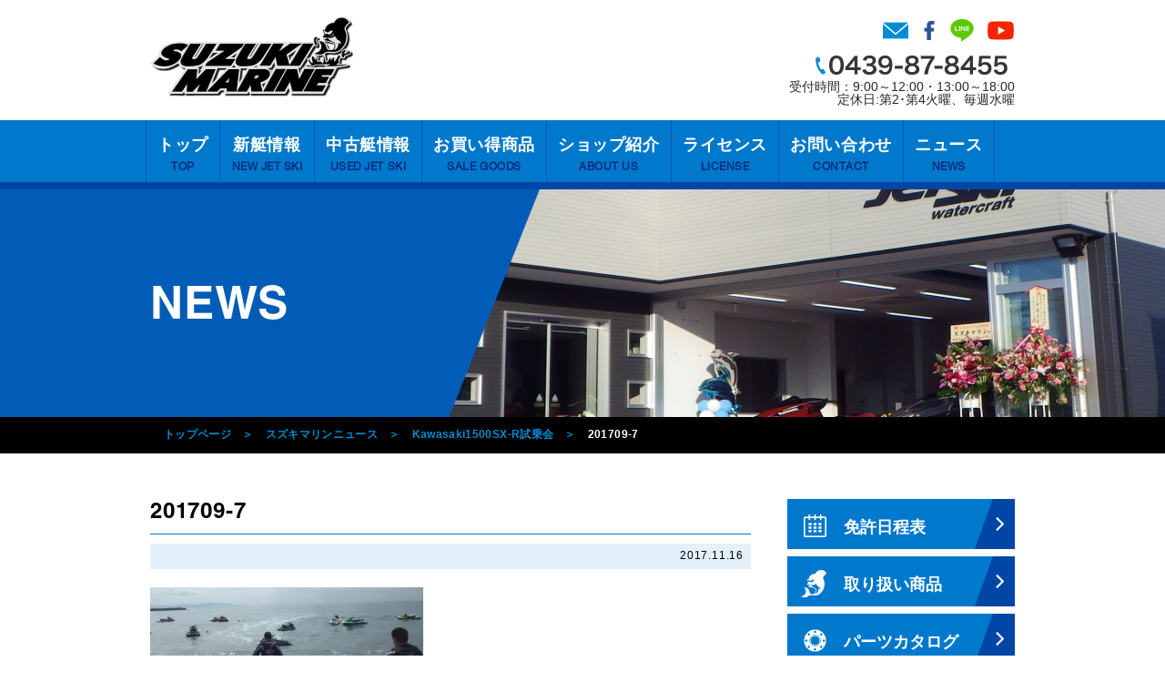

--- FILE ---
content_type: text/html; charset=UTF-8
request_url: https://suzukimarinejet.com/news/382/attachment/201709-7/
body_size: 16715
content:
<!DOCTYPE HTML>
<html lang="ja">
	<head>
		<meta charset="utf-8">
				<title>201709-7 - スズキマリン｜千葉・内房(木更津・富津)のジェットスキーショップ</title>
				<meta name='robots' content='index, follow, max-image-preview:large, max-snippet:-1, max-video-preview:-1' />
	<style>img:is([sizes="auto" i], [sizes^="auto," i]) { contain-intrinsic-size: 3000px 1500px }</style>
	
	<!-- This site is optimized with the Yoast SEO plugin v26.6 - https://yoast.com/wordpress/plugins/seo/ -->
	<link rel="canonical" href="https://suzukimarinejet.com/news/382/attachment/201709-7/" />
	<meta property="og:locale" content="ja_JP" />
	<meta property="og:type" content="article" />
	<meta property="og:title" content="201709-7 - スズキマリン｜千葉・内房(木更津・富津)のジェットスキーショップ" />
	<meta property="og:url" content="https://suzukimarinejet.com/news/382/attachment/201709-7/" />
	<meta property="og:site_name" content="スズキマリン｜千葉・内房(木更津・富津)のジェットスキーショップ" />
	<meta property="og:image" content="https://suzukimarinejet.com/news/382/attachment/201709-7" />
	<meta property="og:image:width" content="700" />
	<meta property="og:image:height" content="301" />
	<meta property="og:image:type" content="image/jpeg" />
	<meta name="twitter:card" content="summary_large_image" />
	<script type="application/ld+json" class="yoast-schema-graph">{"@context":"https://schema.org","@graph":[{"@type":"WebPage","@id":"https://suzukimarinejet.com/news/382/attachment/201709-7/","url":"https://suzukimarinejet.com/news/382/attachment/201709-7/","name":"201709-7 - スズキマリン｜千葉・内房(木更津・富津)のジェットスキーショップ","isPartOf":{"@id":"https://suzukimarinejet.com/#website"},"primaryImageOfPage":{"@id":"https://suzukimarinejet.com/news/382/attachment/201709-7/#primaryimage"},"image":{"@id":"https://suzukimarinejet.com/news/382/attachment/201709-7/#primaryimage"},"thumbnailUrl":"https://i0.wp.com/suzukimarinejet.com/wp/wp-content/uploads/2017/12/default_thumb1.jpg?fit=230%2C150&ssl=1","datePublished":"2017-11-16T07:37:43+00:00","breadcrumb":{"@id":"https://suzukimarinejet.com/news/382/attachment/201709-7/#breadcrumb"},"inLanguage":"ja","potentialAction":[{"@type":"ReadAction","target":["https://suzukimarinejet.com/news/382/attachment/201709-7/"]}]},{"@type":"ImageObject","inLanguage":"ja","@id":"https://suzukimarinejet.com/news/382/attachment/201709-7/#primaryimage","url":"https://i0.wp.com/suzukimarinejet.com/wp/wp-content/uploads/2017/12/default_thumb1.jpg?fit=230%2C150&ssl=1","contentUrl":"https://i0.wp.com/suzukimarinejet.com/wp/wp-content/uploads/2017/12/default_thumb1.jpg?fit=230%2C150&ssl=1","width":230,"height":150},{"@type":"BreadcrumbList","@id":"https://suzukimarinejet.com/news/382/attachment/201709-7/#breadcrumb","itemListElement":[{"@type":"ListItem","position":1,"name":"ホーム","item":"https://suzukimarinejet.com/"},{"@type":"ListItem","position":2,"name":"Kawasaki1500SX-R試乗会","item":"https://suzukimarinejet.com/news/382/"},{"@type":"ListItem","position":3,"name":"201709-7"}]},{"@type":"WebSite","@id":"https://suzukimarinejet.com/#website","url":"https://suzukimarinejet.com/","name":"スズキマリン｜千葉・内房(木更津・富津)のジェットスキーショップ","description":"千葉県富津市・東京湾に面した内房エリアのジェットスキーショップ・スズキマリンです。Kawasaki/SEADOO/YAMAHA/スズキ船外機・新艇/中古艇販売・ジェットスキー/マリンジェットの買取も。","potentialAction":[{"@type":"SearchAction","target":{"@type":"EntryPoint","urlTemplate":"https://suzukimarinejet.com/?s={search_term_string}"},"query-input":{"@type":"PropertyValueSpecification","valueRequired":true,"valueName":"search_term_string"}}],"inLanguage":"ja"}]}</script>
	<!-- / Yoast SEO plugin. -->


<link rel='dns-prefetch' href='//stats.wp.com' />
<link rel='dns-prefetch' href='//v0.wordpress.com' />
<link rel='preconnect' href='//i0.wp.com' />
<link rel="alternate" type="application/rss+xml" title="スズキマリン｜千葉・内房(木更津・富津)のジェットスキーショップ &raquo; 201709-7 のコメントのフィード" href="https://suzukimarinejet.com/news/382/attachment/201709-7/feed/" />
		<!-- This site uses the Google Analytics by MonsterInsights plugin v9.11.0 - Using Analytics tracking - https://www.monsterinsights.com/ -->
							<script src="//www.googletagmanager.com/gtag/js?id=G-QV55XF275X"  data-cfasync="false" data-wpfc-render="false" type="text/javascript" async></script>
			<script data-cfasync="false" data-wpfc-render="false" type="text/javascript">
				var mi_version = '9.11.0';
				var mi_track_user = true;
				var mi_no_track_reason = '';
								var MonsterInsightsDefaultLocations = {"page_location":"https:\/\/suzukimarinejet.com\/news\/382\/attachment\/201709-7\/"};
								if ( typeof MonsterInsightsPrivacyGuardFilter === 'function' ) {
					var MonsterInsightsLocations = (typeof MonsterInsightsExcludeQuery === 'object') ? MonsterInsightsPrivacyGuardFilter( MonsterInsightsExcludeQuery ) : MonsterInsightsPrivacyGuardFilter( MonsterInsightsDefaultLocations );
				} else {
					var MonsterInsightsLocations = (typeof MonsterInsightsExcludeQuery === 'object') ? MonsterInsightsExcludeQuery : MonsterInsightsDefaultLocations;
				}

								var disableStrs = [
										'ga-disable-G-QV55XF275X',
									];

				/* Function to detect opted out users */
				function __gtagTrackerIsOptedOut() {
					for (var index = 0; index < disableStrs.length; index++) {
						if (document.cookie.indexOf(disableStrs[index] + '=true') > -1) {
							return true;
						}
					}

					return false;
				}

				/* Disable tracking if the opt-out cookie exists. */
				if (__gtagTrackerIsOptedOut()) {
					for (var index = 0; index < disableStrs.length; index++) {
						window[disableStrs[index]] = true;
					}
				}

				/* Opt-out function */
				function __gtagTrackerOptout() {
					for (var index = 0; index < disableStrs.length; index++) {
						document.cookie = disableStrs[index] + '=true; expires=Thu, 31 Dec 2099 23:59:59 UTC; path=/';
						window[disableStrs[index]] = true;
					}
				}

				if ('undefined' === typeof gaOptout) {
					function gaOptout() {
						__gtagTrackerOptout();
					}
				}
								window.dataLayer = window.dataLayer || [];

				window.MonsterInsightsDualTracker = {
					helpers: {},
					trackers: {},
				};
				if (mi_track_user) {
					function __gtagDataLayer() {
						dataLayer.push(arguments);
					}

					function __gtagTracker(type, name, parameters) {
						if (!parameters) {
							parameters = {};
						}

						if (parameters.send_to) {
							__gtagDataLayer.apply(null, arguments);
							return;
						}

						if (type === 'event') {
														parameters.send_to = monsterinsights_frontend.v4_id;
							var hookName = name;
							if (typeof parameters['event_category'] !== 'undefined') {
								hookName = parameters['event_category'] + ':' + name;
							}

							if (typeof MonsterInsightsDualTracker.trackers[hookName] !== 'undefined') {
								MonsterInsightsDualTracker.trackers[hookName](parameters);
							} else {
								__gtagDataLayer('event', name, parameters);
							}
							
						} else {
							__gtagDataLayer.apply(null, arguments);
						}
					}

					__gtagTracker('js', new Date());
					__gtagTracker('set', {
						'developer_id.dZGIzZG': true,
											});
					if ( MonsterInsightsLocations.page_location ) {
						__gtagTracker('set', MonsterInsightsLocations);
					}
										__gtagTracker('config', 'G-QV55XF275X', {"forceSSL":"true"} );
										window.gtag = __gtagTracker;										(function () {
						/* https://developers.google.com/analytics/devguides/collection/analyticsjs/ */
						/* ga and __gaTracker compatibility shim. */
						var noopfn = function () {
							return null;
						};
						var newtracker = function () {
							return new Tracker();
						};
						var Tracker = function () {
							return null;
						};
						var p = Tracker.prototype;
						p.get = noopfn;
						p.set = noopfn;
						p.send = function () {
							var args = Array.prototype.slice.call(arguments);
							args.unshift('send');
							__gaTracker.apply(null, args);
						};
						var __gaTracker = function () {
							var len = arguments.length;
							if (len === 0) {
								return;
							}
							var f = arguments[len - 1];
							if (typeof f !== 'object' || f === null || typeof f.hitCallback !== 'function') {
								if ('send' === arguments[0]) {
									var hitConverted, hitObject = false, action;
									if ('event' === arguments[1]) {
										if ('undefined' !== typeof arguments[3]) {
											hitObject = {
												'eventAction': arguments[3],
												'eventCategory': arguments[2],
												'eventLabel': arguments[4],
												'value': arguments[5] ? arguments[5] : 1,
											}
										}
									}
									if ('pageview' === arguments[1]) {
										if ('undefined' !== typeof arguments[2]) {
											hitObject = {
												'eventAction': 'page_view',
												'page_path': arguments[2],
											}
										}
									}
									if (typeof arguments[2] === 'object') {
										hitObject = arguments[2];
									}
									if (typeof arguments[5] === 'object') {
										Object.assign(hitObject, arguments[5]);
									}
									if ('undefined' !== typeof arguments[1].hitType) {
										hitObject = arguments[1];
										if ('pageview' === hitObject.hitType) {
											hitObject.eventAction = 'page_view';
										}
									}
									if (hitObject) {
										action = 'timing' === arguments[1].hitType ? 'timing_complete' : hitObject.eventAction;
										hitConverted = mapArgs(hitObject);
										__gtagTracker('event', action, hitConverted);
									}
								}
								return;
							}

							function mapArgs(args) {
								var arg, hit = {};
								var gaMap = {
									'eventCategory': 'event_category',
									'eventAction': 'event_action',
									'eventLabel': 'event_label',
									'eventValue': 'event_value',
									'nonInteraction': 'non_interaction',
									'timingCategory': 'event_category',
									'timingVar': 'name',
									'timingValue': 'value',
									'timingLabel': 'event_label',
									'page': 'page_path',
									'location': 'page_location',
									'title': 'page_title',
									'referrer' : 'page_referrer',
								};
								for (arg in args) {
																		if (!(!args.hasOwnProperty(arg) || !gaMap.hasOwnProperty(arg))) {
										hit[gaMap[arg]] = args[arg];
									} else {
										hit[arg] = args[arg];
									}
								}
								return hit;
							}

							try {
								f.hitCallback();
							} catch (ex) {
							}
						};
						__gaTracker.create = newtracker;
						__gaTracker.getByName = newtracker;
						__gaTracker.getAll = function () {
							return [];
						};
						__gaTracker.remove = noopfn;
						__gaTracker.loaded = true;
						window['__gaTracker'] = __gaTracker;
					})();
									} else {
										console.log("");
					(function () {
						function __gtagTracker() {
							return null;
						}

						window['__gtagTracker'] = __gtagTracker;
						window['gtag'] = __gtagTracker;
					})();
									}
			</script>
							<!-- / Google Analytics by MonsterInsights -->
		<script type="text/javascript">
/* <![CDATA[ */
window._wpemojiSettings = {"baseUrl":"https:\/\/s.w.org\/images\/core\/emoji\/16.0.1\/72x72\/","ext":".png","svgUrl":"https:\/\/s.w.org\/images\/core\/emoji\/16.0.1\/svg\/","svgExt":".svg","source":{"concatemoji":"https:\/\/suzukimarinejet.com\/wp\/wp-includes\/js\/wp-emoji-release.min.js?ver=6.8.3"}};
/*! This file is auto-generated */
!function(s,n){var o,i,e;function c(e){try{var t={supportTests:e,timestamp:(new Date).valueOf()};sessionStorage.setItem(o,JSON.stringify(t))}catch(e){}}function p(e,t,n){e.clearRect(0,0,e.canvas.width,e.canvas.height),e.fillText(t,0,0);var t=new Uint32Array(e.getImageData(0,0,e.canvas.width,e.canvas.height).data),a=(e.clearRect(0,0,e.canvas.width,e.canvas.height),e.fillText(n,0,0),new Uint32Array(e.getImageData(0,0,e.canvas.width,e.canvas.height).data));return t.every(function(e,t){return e===a[t]})}function u(e,t){e.clearRect(0,0,e.canvas.width,e.canvas.height),e.fillText(t,0,0);for(var n=e.getImageData(16,16,1,1),a=0;a<n.data.length;a++)if(0!==n.data[a])return!1;return!0}function f(e,t,n,a){switch(t){case"flag":return n(e,"\ud83c\udff3\ufe0f\u200d\u26a7\ufe0f","\ud83c\udff3\ufe0f\u200b\u26a7\ufe0f")?!1:!n(e,"\ud83c\udde8\ud83c\uddf6","\ud83c\udde8\u200b\ud83c\uddf6")&&!n(e,"\ud83c\udff4\udb40\udc67\udb40\udc62\udb40\udc65\udb40\udc6e\udb40\udc67\udb40\udc7f","\ud83c\udff4\u200b\udb40\udc67\u200b\udb40\udc62\u200b\udb40\udc65\u200b\udb40\udc6e\u200b\udb40\udc67\u200b\udb40\udc7f");case"emoji":return!a(e,"\ud83e\udedf")}return!1}function g(e,t,n,a){var r="undefined"!=typeof WorkerGlobalScope&&self instanceof WorkerGlobalScope?new OffscreenCanvas(300,150):s.createElement("canvas"),o=r.getContext("2d",{willReadFrequently:!0}),i=(o.textBaseline="top",o.font="600 32px Arial",{});return e.forEach(function(e){i[e]=t(o,e,n,a)}),i}function t(e){var t=s.createElement("script");t.src=e,t.defer=!0,s.head.appendChild(t)}"undefined"!=typeof Promise&&(o="wpEmojiSettingsSupports",i=["flag","emoji"],n.supports={everything:!0,everythingExceptFlag:!0},e=new Promise(function(e){s.addEventListener("DOMContentLoaded",e,{once:!0})}),new Promise(function(t){var n=function(){try{var e=JSON.parse(sessionStorage.getItem(o));if("object"==typeof e&&"number"==typeof e.timestamp&&(new Date).valueOf()<e.timestamp+604800&&"object"==typeof e.supportTests)return e.supportTests}catch(e){}return null}();if(!n){if("undefined"!=typeof Worker&&"undefined"!=typeof OffscreenCanvas&&"undefined"!=typeof URL&&URL.createObjectURL&&"undefined"!=typeof Blob)try{var e="postMessage("+g.toString()+"("+[JSON.stringify(i),f.toString(),p.toString(),u.toString()].join(",")+"));",a=new Blob([e],{type:"text/javascript"}),r=new Worker(URL.createObjectURL(a),{name:"wpTestEmojiSupports"});return void(r.onmessage=function(e){c(n=e.data),r.terminate(),t(n)})}catch(e){}c(n=g(i,f,p,u))}t(n)}).then(function(e){for(var t in e)n.supports[t]=e[t],n.supports.everything=n.supports.everything&&n.supports[t],"flag"!==t&&(n.supports.everythingExceptFlag=n.supports.everythingExceptFlag&&n.supports[t]);n.supports.everythingExceptFlag=n.supports.everythingExceptFlag&&!n.supports.flag,n.DOMReady=!1,n.readyCallback=function(){n.DOMReady=!0}}).then(function(){return e}).then(function(){var e;n.supports.everything||(n.readyCallback(),(e=n.source||{}).concatemoji?t(e.concatemoji):e.wpemoji&&e.twemoji&&(t(e.twemoji),t(e.wpemoji)))}))}((window,document),window._wpemojiSettings);
/* ]]> */
</script>
<style id='wp-emoji-styles-inline-css' type='text/css'>

	img.wp-smiley, img.emoji {
		display: inline !important;
		border: none !important;
		box-shadow: none !important;
		height: 1em !important;
		width: 1em !important;
		margin: 0 0.07em !important;
		vertical-align: -0.1em !important;
		background: none !important;
		padding: 0 !important;
	}
</style>
<link rel='stylesheet' id='wp-block-library-css' href='https://suzukimarinejet.com/wp/wp-includes/css/dist/block-library/style.min.css?ver=6.8.3' type='text/css' media='all' />
<style id='classic-theme-styles-inline-css' type='text/css'>
/*! This file is auto-generated */
.wp-block-button__link{color:#fff;background-color:#32373c;border-radius:9999px;box-shadow:none;text-decoration:none;padding:calc(.667em + 2px) calc(1.333em + 2px);font-size:1.125em}.wp-block-file__button{background:#32373c;color:#fff;text-decoration:none}
</style>
<style id='xo-event-calendar-event-calendar-style-inline-css' type='text/css'>
.xo-event-calendar{font-family:Helvetica Neue,Helvetica,Hiragino Kaku Gothic ProN,Meiryo,MS PGothic,sans-serif;overflow:auto;position:relative}.xo-event-calendar td,.xo-event-calendar th{padding:0!important}.xo-event-calendar .calendar:nth-child(n+2) .month-next,.xo-event-calendar .calendar:nth-child(n+2) .month-prev{visibility:hidden}.xo-event-calendar table{background-color:transparent;border-collapse:separate;border-spacing:0;color:#333;margin:0;padding:0;table-layout:fixed;width:100%}.xo-event-calendar table caption,.xo-event-calendar table tbody,.xo-event-calendar table td,.xo-event-calendar table tfoot,.xo-event-calendar table th,.xo-event-calendar table thead,.xo-event-calendar table tr{background:transparent;border:0;margin:0;opacity:1;outline:0;padding:0;vertical-align:baseline}.xo-event-calendar table table tr{display:table-row}.xo-event-calendar table table td,.xo-event-calendar table table th{display:table-cell;padding:0}.xo-event-calendar table.xo-month{border:1px solid #ccc;border-right-width:0;margin:0 0 8px;padding:0}.xo-event-calendar table.xo-month td,.xo-event-calendar table.xo-month th{background-color:#fff;border:1px solid #ccc;padding:0}.xo-event-calendar table.xo-month caption{caption-side:top}.xo-event-calendar table.xo-month .month-header{display:flex;flex-flow:wrap;justify-content:center;margin:4px 0}.xo-event-calendar table.xo-month .month-header>span{flex-grow:1;text-align:center}.xo-event-calendar table.xo-month button{background-color:transparent;border:0;box-shadow:none;color:#333;cursor:pointer;margin:0;overflow:hidden;padding:0;text-shadow:none;width:38px}.xo-event-calendar table.xo-month button[disabled]{cursor:default;opacity:.3}.xo-event-calendar table.xo-month button>span{text-align:center;vertical-align:middle}.xo-event-calendar table.xo-month button span.nav-prev{border-bottom:2px solid #333;border-left:2px solid #333;display:inline-block;font-size:0;height:13px;transform:rotate(45deg);width:13px}.xo-event-calendar table.xo-month button span.nav-next{border-right:2px solid #333;border-top:2px solid #333;display:inline-block;font-size:0;height:13px;transform:rotate(45deg);width:13px}.xo-event-calendar table.xo-month button:hover span.nav-next,.xo-event-calendar table.xo-month button:hover span.nav-prev{border-width:3px}.xo-event-calendar table.xo-month>thead th{border-width:0 1px 0 0;color:#333;font-size:.9em;font-weight:700;padding:1px 0;text-align:center}.xo-event-calendar table.xo-month>thead th.sunday{color:#d00}.xo-event-calendar table.xo-month>thead th.saturday{color:#00d}.xo-event-calendar table.xo-month .month-week{border:0;overflow:hidden;padding:0;position:relative;width:100%}.xo-event-calendar table.xo-month .month-week table{border:0;margin:0;padding:0}.xo-event-calendar table.xo-month .month-dayname{border-width:1px 0 0 1px;bottom:0;left:0;position:absolute;right:0;top:0}.xo-event-calendar table.xo-month .month-dayname td{border-width:1px 1px 0 0;padding:0}.xo-event-calendar table.xo-month .month-dayname td div{border-width:1px 1px 0 0;font-size:100%;height:1000px;line-height:1.2em;padding:4px;text-align:right}.xo-event-calendar table.xo-month .month-dayname td div.other-month{opacity:.6}.xo-event-calendar table.xo-month .month-dayname td div.today{color:#00d;font-weight:700}.xo-event-calendar table.xo-month .month-dayname-space{height:1.5em;position:relative;top:0}.xo-event-calendar table.xo-month .month-event{background-color:transparent;position:relative;top:0}.xo-event-calendar table.xo-month .month-event td{background-color:transparent;border-width:0 1px 0 0;padding:0 1px 2px}.xo-event-calendar table.xo-month .month-event-space{background-color:transparent;height:1.5em}.xo-event-calendar table.xo-month .month-event-space td{border-width:0 1px 0 0}.xo-event-calendar table.xo-month .month-event tr,.xo-event-calendar table.xo-month .month-event-space tr{background-color:transparent}.xo-event-calendar table.xo-month .month-event-title{background-color:#ccc;border-radius:3px;color:#666;display:block;font-size:.8em;margin:1px;overflow:hidden;padding:0 4px;text-align:left;white-space:nowrap}.xo-event-calendar p.holiday-title{font-size:90%;margin:0;padding:2px 0;vertical-align:middle}.xo-event-calendar p.holiday-title span{border:1px solid #ccc;margin:0 6px 0 0;padding:0 0 0 18px}.xo-event-calendar .loading-animation{left:50%;margin:-20px 0 0 -20px;position:absolute;top:50%}@media(min-width:600px){.xo-event-calendar .calendars.columns-2{-moz-column-gap:15px;column-gap:15px;display:grid;grid-template-columns:repeat(2,1fr);row-gap:5px}.xo-event-calendar .calendars.columns-2 .month-next,.xo-event-calendar .calendars.columns-2 .month-prev{visibility:hidden}.xo-event-calendar .calendars.columns-2 .calendar:first-child .month-prev,.xo-event-calendar .calendars.columns-2 .calendar:nth-child(2) .month-next{visibility:visible}.xo-event-calendar .calendars.columns-3{-moz-column-gap:15px;column-gap:15px;display:grid;grid-template-columns:repeat(3,1fr);row-gap:5px}.xo-event-calendar .calendars.columns-3 .month-next,.xo-event-calendar .calendars.columns-3 .month-prev{visibility:hidden}.xo-event-calendar .calendars.columns-3 .calendar:first-child .month-prev,.xo-event-calendar .calendars.columns-3 .calendar:nth-child(3) .month-next{visibility:visible}.xo-event-calendar .calendars.columns-4{-moz-column-gap:15px;column-gap:15px;display:grid;grid-template-columns:repeat(4,1fr);row-gap:5px}.xo-event-calendar .calendars.columns-4 .month-next,.xo-event-calendar .calendars.columns-4 .month-prev{visibility:hidden}.xo-event-calendar .calendars.columns-4 .calendar:first-child .month-prev,.xo-event-calendar .calendars.columns-4 .calendar:nth-child(4) .month-next{visibility:visible}}.xo-event-calendar.xo-calendar-loading .xo-months{opacity:.5}.xo-event-calendar.xo-calendar-loading .loading-animation{animation:loadingCircRot .8s linear infinite;border:5px solid rgba(0,0,0,.2);border-radius:50%;border-top-color:#4285f4;height:40px;width:40px}@keyframes loadingCircRot{0%{transform:rotate(0deg)}to{transform:rotate(359deg)}}.xo-event-calendar.is-style-legacy table.xo-month .month-header>span{font-size:120%;line-height:28px}.xo-event-calendar.is-style-regular table.xo-month button:not(:hover):not(:active):not(.has-background){background-color:transparent;color:#333}.xo-event-calendar.is-style-regular table.xo-month button>span{text-align:center;vertical-align:middle}.xo-event-calendar.is-style-regular table.xo-month button>span:not(.dashicons){font-size:2em;overflow:hidden;text-indent:100%;white-space:nowrap}.xo-event-calendar.is-style-regular table.xo-month .month-next,.xo-event-calendar.is-style-regular table.xo-month .month-prev{height:2em;width:2em}.xo-event-calendar.is-style-regular table.xo-month .month-header{align-items:center;display:flex;justify-content:center;padding:.2em 0}.xo-event-calendar.is-style-regular table.xo-month .month-header .calendar-caption{flex-grow:1}.xo-event-calendar.is-style-regular table.xo-month .month-header>span{font-size:1.1em}.xo-event-calendar.is-style-regular table.xo-month>thead th{background:#fafafa;font-size:.8em}.xo-event-calendar.is-style-regular table.xo-month .month-dayname td div{font-size:1em;padding:.2em}.xo-event-calendar.is-style-regular table.xo-month .month-dayname td div.today{color:#339;font-weight:700}.xo-event-calendar.is-style-regular .holiday-titles{display:inline-flex;flex-wrap:wrap;gap:.25em 1em}.xo-event-calendar.is-style-regular p.holiday-title{font-size:.875em;margin:0 0 .5em}.xo-event-calendar.is-style-regular p.holiday-title span{margin:0 .25em 0 0;padding:0 0 0 1.25em}

</style>
<style id='xo-event-calendar-simple-calendar-style-inline-css' type='text/css'>
.xo-simple-calendar{box-sizing:border-box;font-family:Helvetica Neue,Helvetica,Hiragino Kaku Gothic ProN,Meiryo,MS PGothic,sans-serif;margin:0;padding:0;position:relative}.xo-simple-calendar td,.xo-simple-calendar th{padding:0!important}.xo-simple-calendar .calendar:nth-child(n+2) .month-next,.xo-simple-calendar .calendar:nth-child(n+2) .month-prev{visibility:hidden}.xo-simple-calendar .calendar table.month{border:0;border-collapse:separate;border-spacing:1px;box-sizing:border-box;margin:0 0 .5em;min-width:auto;outline:0;padding:0;table-layout:fixed;width:100%}.xo-simple-calendar .calendar table.month caption,.xo-simple-calendar .calendar table.month tbody,.xo-simple-calendar .calendar table.month td,.xo-simple-calendar .calendar table.month tfoot,.xo-simple-calendar .calendar table.month th,.xo-simple-calendar .calendar table.month thead,.xo-simple-calendar .calendar table.month tr{background:transparent;border:0;margin:0;opacity:1;outline:0;padding:0;vertical-align:baseline}.xo-simple-calendar .calendar table.month caption{caption-side:top;font-size:1.1em}.xo-simple-calendar .calendar table.month .month-header{align-items:center;display:flex;justify-content:center;width:100%}.xo-simple-calendar .calendar table.month .month-header .month-title{flex-grow:1;font-size:1em;font-weight:400;letter-spacing:.1em;line-height:1em;padding:0;text-align:center}.xo-simple-calendar .calendar table.month .month-header button{background:none;background-color:transparent;border:0;font-size:1.4em;line-height:1.4em;margin:0;outline-offset:0;padding:0;width:1.4em}.xo-simple-calendar .calendar table.month .month-header button:not(:hover):not(:active):not(.has-background){background-color:transparent}.xo-simple-calendar .calendar table.month .month-header button:hover{opacity:.6}.xo-simple-calendar .calendar table.month .month-header button:disabled{cursor:auto;opacity:.3}.xo-simple-calendar .calendar table.month .month-header .month-next,.xo-simple-calendar .calendar table.month .month-header .month-prev{background-color:transparent;color:#333;cursor:pointer}.xo-simple-calendar .calendar table.month tr{background:transparent;border:0;outline:0}.xo-simple-calendar .calendar table.month td,.xo-simple-calendar .calendar table.month th{background:transparent;border:0;outline:0;text-align:center;vertical-align:middle;word-break:normal}.xo-simple-calendar .calendar table.month th{font-size:.8em;font-weight:700}.xo-simple-calendar .calendar table.month td{font-size:1em;font-weight:400}.xo-simple-calendar .calendar table.month .day.holiday{color:#333}.xo-simple-calendar .calendar table.month .day.other{opacity:.3}.xo-simple-calendar .calendar table.month .day>span{box-sizing:border-box;display:inline-block;padding:.2em;width:100%}.xo-simple-calendar .calendar table.month th>span{color:#333}.xo-simple-calendar .calendar table.month .day.sun>span,.xo-simple-calendar .calendar table.month th.sun>span{color:#ec0220}.xo-simple-calendar .calendar table.month .day.sat>span,.xo-simple-calendar .calendar table.month th.sat>span{color:#0069de}.xo-simple-calendar .calendars-footer{margin:.5em;padding:0}.xo-simple-calendar .calendars-footer ul.holiday-titles{border:0;display:inline-flex;flex-wrap:wrap;gap:.25em 1em;margin:0;outline:0;padding:0}.xo-simple-calendar .calendars-footer ul.holiday-titles li{border:0;list-style:none;margin:0;outline:0;padding:0}.xo-simple-calendar .calendars-footer ul.holiday-titles li:after,.xo-simple-calendar .calendars-footer ul.holiday-titles li:before{content:none}.xo-simple-calendar .calendars-footer ul.holiday-titles .mark{border-radius:50%;display:inline-block;height:1.2em;vertical-align:middle;width:1.2em}.xo-simple-calendar .calendars-footer ul.holiday-titles .title{font-size:.7em;vertical-align:middle}@media(min-width:600px){.xo-simple-calendar .calendars.columns-2{-moz-column-gap:15px;column-gap:15px;display:grid;grid-template-columns:repeat(2,1fr);row-gap:5px}.xo-simple-calendar .calendars.columns-2 .month-next,.xo-simple-calendar .calendars.columns-2 .month-prev{visibility:hidden}.xo-simple-calendar .calendars.columns-2 .calendar:first-child .month-prev,.xo-simple-calendar .calendars.columns-2 .calendar:nth-child(2) .month-next{visibility:visible}.xo-simple-calendar .calendars.columns-3{-moz-column-gap:15px;column-gap:15px;display:grid;grid-template-columns:repeat(3,1fr);row-gap:5px}.xo-simple-calendar .calendars.columns-3 .month-next,.xo-simple-calendar .calendars.columns-3 .month-prev{visibility:hidden}.xo-simple-calendar .calendars.columns-3 .calendar:first-child .month-prev,.xo-simple-calendar .calendars.columns-3 .calendar:nth-child(3) .month-next{visibility:visible}.xo-simple-calendar .calendars.columns-4{-moz-column-gap:15px;column-gap:15px;display:grid;grid-template-columns:repeat(4,1fr);row-gap:5px}.xo-simple-calendar .calendars.columns-4 .month-next,.xo-simple-calendar .calendars.columns-4 .month-prev{visibility:hidden}.xo-simple-calendar .calendars.columns-4 .calendar:first-child .month-prev,.xo-simple-calendar .calendars.columns-4 .calendar:nth-child(4) .month-next{visibility:visible}}.xo-simple-calendar .calendar-loading-animation{left:50%;margin:-20px 0 0 -20px;position:absolute;top:50%}.xo-simple-calendar.xo-calendar-loading .calendars{opacity:.3}.xo-simple-calendar.xo-calendar-loading .calendar-loading-animation{animation:SimpleCalendarLoadingCircRot .8s linear infinite;border:5px solid rgba(0,0,0,.2);border-radius:50%;border-top-color:#4285f4;height:40px;width:40px}@keyframes SimpleCalendarLoadingCircRot{0%{transform:rotate(0deg)}to{transform:rotate(359deg)}}.xo-simple-calendar.is-style-regular table.month{border-collapse:collapse;border-spacing:0}.xo-simple-calendar.is-style-regular table.month tr{border:0}.xo-simple-calendar.is-style-regular table.month .day>span{border-radius:50%;line-height:2em;padding:.1em;width:2.2em}.xo-simple-calendar.is-style-frame table.month{background:transparent;border-collapse:collapse;border-spacing:0}.xo-simple-calendar.is-style-frame table.month thead tr{background:#eee}.xo-simple-calendar.is-style-frame table.month tbody tr{background:#fff}.xo-simple-calendar.is-style-frame table.month td,.xo-simple-calendar.is-style-frame table.month th{border:1px solid #ccc}.xo-simple-calendar.is-style-frame .calendars-footer{margin:8px 0}.xo-simple-calendar.is-style-frame .calendars-footer ul.holiday-titles .mark{border:1px solid #ccc;border-radius:0}

</style>
<link rel='stylesheet' id='mediaelement-css' href='https://suzukimarinejet.com/wp/wp-includes/js/mediaelement/mediaelementplayer-legacy.min.css?ver=4.2.17' type='text/css' media='all' />
<link rel='stylesheet' id='wp-mediaelement-css' href='https://suzukimarinejet.com/wp/wp-includes/js/mediaelement/wp-mediaelement.min.css?ver=6.8.3' type='text/css' media='all' />
<style id='jetpack-sharing-buttons-style-inline-css' type='text/css'>
.jetpack-sharing-buttons__services-list{display:flex;flex-direction:row;flex-wrap:wrap;gap:0;list-style-type:none;margin:5px;padding:0}.jetpack-sharing-buttons__services-list.has-small-icon-size{font-size:12px}.jetpack-sharing-buttons__services-list.has-normal-icon-size{font-size:16px}.jetpack-sharing-buttons__services-list.has-large-icon-size{font-size:24px}.jetpack-sharing-buttons__services-list.has-huge-icon-size{font-size:36px}@media print{.jetpack-sharing-buttons__services-list{display:none!important}}.editor-styles-wrapper .wp-block-jetpack-sharing-buttons{gap:0;padding-inline-start:0}ul.jetpack-sharing-buttons__services-list.has-background{padding:1.25em 2.375em}
</style>
<style id='global-styles-inline-css' type='text/css'>
:root{--wp--preset--aspect-ratio--square: 1;--wp--preset--aspect-ratio--4-3: 4/3;--wp--preset--aspect-ratio--3-4: 3/4;--wp--preset--aspect-ratio--3-2: 3/2;--wp--preset--aspect-ratio--2-3: 2/3;--wp--preset--aspect-ratio--16-9: 16/9;--wp--preset--aspect-ratio--9-16: 9/16;--wp--preset--color--black: #000000;--wp--preset--color--cyan-bluish-gray: #abb8c3;--wp--preset--color--white: #ffffff;--wp--preset--color--pale-pink: #f78da7;--wp--preset--color--vivid-red: #cf2e2e;--wp--preset--color--luminous-vivid-orange: #ff6900;--wp--preset--color--luminous-vivid-amber: #fcb900;--wp--preset--color--light-green-cyan: #7bdcb5;--wp--preset--color--vivid-green-cyan: #00d084;--wp--preset--color--pale-cyan-blue: #8ed1fc;--wp--preset--color--vivid-cyan-blue: #0693e3;--wp--preset--color--vivid-purple: #9b51e0;--wp--preset--gradient--vivid-cyan-blue-to-vivid-purple: linear-gradient(135deg,rgba(6,147,227,1) 0%,rgb(155,81,224) 100%);--wp--preset--gradient--light-green-cyan-to-vivid-green-cyan: linear-gradient(135deg,rgb(122,220,180) 0%,rgb(0,208,130) 100%);--wp--preset--gradient--luminous-vivid-amber-to-luminous-vivid-orange: linear-gradient(135deg,rgba(252,185,0,1) 0%,rgba(255,105,0,1) 100%);--wp--preset--gradient--luminous-vivid-orange-to-vivid-red: linear-gradient(135deg,rgba(255,105,0,1) 0%,rgb(207,46,46) 100%);--wp--preset--gradient--very-light-gray-to-cyan-bluish-gray: linear-gradient(135deg,rgb(238,238,238) 0%,rgb(169,184,195) 100%);--wp--preset--gradient--cool-to-warm-spectrum: linear-gradient(135deg,rgb(74,234,220) 0%,rgb(151,120,209) 20%,rgb(207,42,186) 40%,rgb(238,44,130) 60%,rgb(251,105,98) 80%,rgb(254,248,76) 100%);--wp--preset--gradient--blush-light-purple: linear-gradient(135deg,rgb(255,206,236) 0%,rgb(152,150,240) 100%);--wp--preset--gradient--blush-bordeaux: linear-gradient(135deg,rgb(254,205,165) 0%,rgb(254,45,45) 50%,rgb(107,0,62) 100%);--wp--preset--gradient--luminous-dusk: linear-gradient(135deg,rgb(255,203,112) 0%,rgb(199,81,192) 50%,rgb(65,88,208) 100%);--wp--preset--gradient--pale-ocean: linear-gradient(135deg,rgb(255,245,203) 0%,rgb(182,227,212) 50%,rgb(51,167,181) 100%);--wp--preset--gradient--electric-grass: linear-gradient(135deg,rgb(202,248,128) 0%,rgb(113,206,126) 100%);--wp--preset--gradient--midnight: linear-gradient(135deg,rgb(2,3,129) 0%,rgb(40,116,252) 100%);--wp--preset--font-size--small: 13px;--wp--preset--font-size--medium: 20px;--wp--preset--font-size--large: 36px;--wp--preset--font-size--x-large: 42px;--wp--preset--spacing--20: 0.44rem;--wp--preset--spacing--30: 0.67rem;--wp--preset--spacing--40: 1rem;--wp--preset--spacing--50: 1.5rem;--wp--preset--spacing--60: 2.25rem;--wp--preset--spacing--70: 3.38rem;--wp--preset--spacing--80: 5.06rem;--wp--preset--shadow--natural: 6px 6px 9px rgba(0, 0, 0, 0.2);--wp--preset--shadow--deep: 12px 12px 50px rgba(0, 0, 0, 0.4);--wp--preset--shadow--sharp: 6px 6px 0px rgba(0, 0, 0, 0.2);--wp--preset--shadow--outlined: 6px 6px 0px -3px rgba(255, 255, 255, 1), 6px 6px rgba(0, 0, 0, 1);--wp--preset--shadow--crisp: 6px 6px 0px rgba(0, 0, 0, 1);}:where(.is-layout-flex){gap: 0.5em;}:where(.is-layout-grid){gap: 0.5em;}body .is-layout-flex{display: flex;}.is-layout-flex{flex-wrap: wrap;align-items: center;}.is-layout-flex > :is(*, div){margin: 0;}body .is-layout-grid{display: grid;}.is-layout-grid > :is(*, div){margin: 0;}:where(.wp-block-columns.is-layout-flex){gap: 2em;}:where(.wp-block-columns.is-layout-grid){gap: 2em;}:where(.wp-block-post-template.is-layout-flex){gap: 1.25em;}:where(.wp-block-post-template.is-layout-grid){gap: 1.25em;}.has-black-color{color: var(--wp--preset--color--black) !important;}.has-cyan-bluish-gray-color{color: var(--wp--preset--color--cyan-bluish-gray) !important;}.has-white-color{color: var(--wp--preset--color--white) !important;}.has-pale-pink-color{color: var(--wp--preset--color--pale-pink) !important;}.has-vivid-red-color{color: var(--wp--preset--color--vivid-red) !important;}.has-luminous-vivid-orange-color{color: var(--wp--preset--color--luminous-vivid-orange) !important;}.has-luminous-vivid-amber-color{color: var(--wp--preset--color--luminous-vivid-amber) !important;}.has-light-green-cyan-color{color: var(--wp--preset--color--light-green-cyan) !important;}.has-vivid-green-cyan-color{color: var(--wp--preset--color--vivid-green-cyan) !important;}.has-pale-cyan-blue-color{color: var(--wp--preset--color--pale-cyan-blue) !important;}.has-vivid-cyan-blue-color{color: var(--wp--preset--color--vivid-cyan-blue) !important;}.has-vivid-purple-color{color: var(--wp--preset--color--vivid-purple) !important;}.has-black-background-color{background-color: var(--wp--preset--color--black) !important;}.has-cyan-bluish-gray-background-color{background-color: var(--wp--preset--color--cyan-bluish-gray) !important;}.has-white-background-color{background-color: var(--wp--preset--color--white) !important;}.has-pale-pink-background-color{background-color: var(--wp--preset--color--pale-pink) !important;}.has-vivid-red-background-color{background-color: var(--wp--preset--color--vivid-red) !important;}.has-luminous-vivid-orange-background-color{background-color: var(--wp--preset--color--luminous-vivid-orange) !important;}.has-luminous-vivid-amber-background-color{background-color: var(--wp--preset--color--luminous-vivid-amber) !important;}.has-light-green-cyan-background-color{background-color: var(--wp--preset--color--light-green-cyan) !important;}.has-vivid-green-cyan-background-color{background-color: var(--wp--preset--color--vivid-green-cyan) !important;}.has-pale-cyan-blue-background-color{background-color: var(--wp--preset--color--pale-cyan-blue) !important;}.has-vivid-cyan-blue-background-color{background-color: var(--wp--preset--color--vivid-cyan-blue) !important;}.has-vivid-purple-background-color{background-color: var(--wp--preset--color--vivid-purple) !important;}.has-black-border-color{border-color: var(--wp--preset--color--black) !important;}.has-cyan-bluish-gray-border-color{border-color: var(--wp--preset--color--cyan-bluish-gray) !important;}.has-white-border-color{border-color: var(--wp--preset--color--white) !important;}.has-pale-pink-border-color{border-color: var(--wp--preset--color--pale-pink) !important;}.has-vivid-red-border-color{border-color: var(--wp--preset--color--vivid-red) !important;}.has-luminous-vivid-orange-border-color{border-color: var(--wp--preset--color--luminous-vivid-orange) !important;}.has-luminous-vivid-amber-border-color{border-color: var(--wp--preset--color--luminous-vivid-amber) !important;}.has-light-green-cyan-border-color{border-color: var(--wp--preset--color--light-green-cyan) !important;}.has-vivid-green-cyan-border-color{border-color: var(--wp--preset--color--vivid-green-cyan) !important;}.has-pale-cyan-blue-border-color{border-color: var(--wp--preset--color--pale-cyan-blue) !important;}.has-vivid-cyan-blue-border-color{border-color: var(--wp--preset--color--vivid-cyan-blue) !important;}.has-vivid-purple-border-color{border-color: var(--wp--preset--color--vivid-purple) !important;}.has-vivid-cyan-blue-to-vivid-purple-gradient-background{background: var(--wp--preset--gradient--vivid-cyan-blue-to-vivid-purple) !important;}.has-light-green-cyan-to-vivid-green-cyan-gradient-background{background: var(--wp--preset--gradient--light-green-cyan-to-vivid-green-cyan) !important;}.has-luminous-vivid-amber-to-luminous-vivid-orange-gradient-background{background: var(--wp--preset--gradient--luminous-vivid-amber-to-luminous-vivid-orange) !important;}.has-luminous-vivid-orange-to-vivid-red-gradient-background{background: var(--wp--preset--gradient--luminous-vivid-orange-to-vivid-red) !important;}.has-very-light-gray-to-cyan-bluish-gray-gradient-background{background: var(--wp--preset--gradient--very-light-gray-to-cyan-bluish-gray) !important;}.has-cool-to-warm-spectrum-gradient-background{background: var(--wp--preset--gradient--cool-to-warm-spectrum) !important;}.has-blush-light-purple-gradient-background{background: var(--wp--preset--gradient--blush-light-purple) !important;}.has-blush-bordeaux-gradient-background{background: var(--wp--preset--gradient--blush-bordeaux) !important;}.has-luminous-dusk-gradient-background{background: var(--wp--preset--gradient--luminous-dusk) !important;}.has-pale-ocean-gradient-background{background: var(--wp--preset--gradient--pale-ocean) !important;}.has-electric-grass-gradient-background{background: var(--wp--preset--gradient--electric-grass) !important;}.has-midnight-gradient-background{background: var(--wp--preset--gradient--midnight) !important;}.has-small-font-size{font-size: var(--wp--preset--font-size--small) !important;}.has-medium-font-size{font-size: var(--wp--preset--font-size--medium) !important;}.has-large-font-size{font-size: var(--wp--preset--font-size--large) !important;}.has-x-large-font-size{font-size: var(--wp--preset--font-size--x-large) !important;}
:where(.wp-block-post-template.is-layout-flex){gap: 1.25em;}:where(.wp-block-post-template.is-layout-grid){gap: 1.25em;}
:where(.wp-block-columns.is-layout-flex){gap: 2em;}:where(.wp-block-columns.is-layout-grid){gap: 2em;}
:root :where(.wp-block-pullquote){font-size: 1.5em;line-height: 1.6;}
</style>
<link rel='stylesheet' id='xo-event-calendar-css' href='https://suzukimarinejet.com/wp/wp-content/plugins/xo-event-calendar/css/xo-event-calendar.css?ver=3.2.10' type='text/css' media='all' />
<script type="text/javascript" src="https://suzukimarinejet.com/wp/wp-content/plugins/google-analytics-for-wordpress/assets/js/frontend-gtag.min.js?ver=9.11.0" id="monsterinsights-frontend-script-js" async="async" data-wp-strategy="async"></script>
<script data-cfasync="false" data-wpfc-render="false" type="text/javascript" id='monsterinsights-frontend-script-js-extra'>/* <![CDATA[ */
var monsterinsights_frontend = {"js_events_tracking":"true","download_extensions":"doc,pdf,ppt,zip,xls,docx,pptx,xlsx","inbound_paths":"[]","home_url":"https:\/\/suzukimarinejet.com","hash_tracking":"false","v4_id":"G-QV55XF275X"};/* ]]> */
</script>
<link rel="https://api.w.org/" href="https://suzukimarinejet.com/wp-json/" /><link rel="alternate" title="JSON" type="application/json" href="https://suzukimarinejet.com/wp-json/wp/v2/media/389" /><link rel="EditURI" type="application/rsd+xml" title="RSD" href="https://suzukimarinejet.com/wp/xmlrpc.php?rsd" />
<meta name="generator" content="WordPress 6.8.3" />
<link rel='shortlink' href='https://wp.me/a9uXhE-6h' />
<link rel="alternate" title="oEmbed (JSON)" type="application/json+oembed" href="https://suzukimarinejet.com/wp-json/oembed/1.0/embed?url=https%3A%2F%2Fsuzukimarinejet.com%2Fnews%2F382%2Fattachment%2F201709-7%2F" />
<link rel="alternate" title="oEmbed (XML)" type="text/xml+oembed" href="https://suzukimarinejet.com/wp-json/oembed/1.0/embed?url=https%3A%2F%2Fsuzukimarinejet.com%2Fnews%2F382%2Fattachment%2F201709-7%2F&#038;format=xml" />
	<style>img#wpstats{display:none}</style>
		
<!-- BEGIN: WP Social Bookmarking Light HEAD --><script>
    (function (d, s, id) {
        var js, fjs = d.getElementsByTagName(s)[0];
        if (d.getElementById(id)) return;
        js = d.createElement(s);
        js.id = id;
        js.src = "//connect.facebook.net/ja_JP/sdk.js#xfbml=1&version=v2.7";
        fjs.parentNode.insertBefore(js, fjs);
    }(document, 'script', 'facebook-jssdk'));
</script>
<style type="text/css">.wp_social_bookmarking_light{
    border: 0 !important;
    padding: 10px 0 20px 0 !important;
    margin: 0 !important;
}
.wp_social_bookmarking_light div{
    float: left !important;
    border: 0 !important;
    padding: 0 !important;
    margin: 0 5px 0px 0 !important;
    min-height: 30px !important;
    line-height: 18px !important;
    text-indent: 0 !important;
}
.wp_social_bookmarking_light img{
    border: 0 !important;
    padding: 0;
    margin: 0;
    vertical-align: top !important;
}
.wp_social_bookmarking_light_clear{
    clear: both !important;
}
#fb-root{
    display: none;
}
.wsbl_facebook_like iframe{
    max-width: none !important;
}
.wsbl_pinterest a{
    border: 0px !important;
}
</style>
<!-- END: WP Social Bookmarking Light HEAD -->
		<meta name="viewport" content="width=device-width, initial-scale=1, minimum-scale=1, maximum-scale=2, user-scalable=yes">
		<meta name="format-detection" content="telephone=no">
		<link href="https://suzukimarinejet.com/wp/wp-content/themes/suzukimarine/images/favicon.ico" rel="shortcut icon">
		<link rel="stylesheet" href="https://suzukimarinejet.com/wp/wp-content/themes/suzukimarine/css/reset.css">
		<link rel="stylesheet" href="https://suzukimarinejet.com/wp/wp-content/themes/suzukimarine/css/base.min.css">
		<link rel="stylesheet" href="https://suzukimarinejet.com/wp/wp-content/themes/suzukimarine/css/sp.min.css">
		<link rel="stylesheet" href="https://suzukimarinejet.com/wp/wp-content/themes/suzukimarine/css/animate.css">
		<link rel="stylesheet" href="https://maxcdn.bootstrapcdn.com/font-awesome/4.7.0/css/font-awesome.min.css">
		<script type="text/javascript" src="https://suzukimarinejet.com/wp/wp-content/themes/suzukimarine/js/jquery.js"></script>
		<!--レスポンシブ用ボタン読み込ませ-->
		<script type="text/javascript" async>
			$(function() {
				$("#panel-btn").click(function() {
					$("#panel").slideToggle(200);
					$("#panel-btn-icon").toggleClass("close");
					return false;
				});
			});
		</script>
		<!--スマホ表示切替ボタン読み込ませ-->
		<script charset="UTF-8" src="https://suzukimarinejet.com/wp/wp-content/themes/suzukimarine/js/jquery.cookie.js" async></script>
		<script charset="UTF-8" src="https://suzukimarinejet.com/wp/wp-content/themes/suzukimarine/js/switch.screen.js" async></script>
		<!-- Fade in Animation -->
		<link rel="stylesheet" href="https://suzukimarinejet.com/wp/wp-content/themes/suzukimarine/css/animate.css" rel="stylesheet" media="all">
		<script type="text/javascript" src="https://suzukimarinejet.com/wp/wp-content/themes/suzukimarine/js/wow.min.js"></script>
		<script type="text/javascript">
			new WOW({
				mobile: false
			}).init();
		</script>
		<!--page top-->
		<script type="text/javascript">
			$(document).ready(function() {
				var pagetop = $('.pagetop');
				$(window).scroll(function () {
					if ($(this).scrollTop() > 400) {
						pagetop.addClass('show');
					} else {
						pagetop.removeClass('show');
					}
				});
				pagetop.click(function () {
					$('body, html').animate({ scrollTop: 0 }, 500);
					return false;
				});
			});
		</script>
				<script>
			$(function() {
				$(".sub_menu_title").click(function() {
					$(this).next(".n_after").slideToggle(500);
				});
			});
		</script>
			</head>
	<body class="drawer index">
		<div id="wrapper">
			<div class="sp_menu">
				<p class="fix_logo pc_none"><a href="https://suzukimarinejet.com/">スズキマリン</a></p>
				<div class="tel_btn pc_none"><a href="tel:0439-87-8455">TEL</a></div>
				<input type="checkbox" id="navTgl" class="pc_none">
				<label for="navTgl" class="open pc_none">≡</label>
				<label for="navTgl" class="close pc_none"></label>
				<nav class="menu pc_none">
					<ul class="dropdown">
						<li><a href="https://suzukimarinejet.com/">トップ</a></li>
						<li><a href="https://suzukimarinejet.com/new#new">新艇情報</a></li>
						<li><a href="https://suzukimarinejet.com/used#used_main">中古艇情報</a></li>
						<li><a href="https://suzukimarinejet.com/goods#goods_main">お買い得商品</a></li>
						<li class="sub_menu">
							<p class="sub_menu_title">ショップ紹介</p>
							<ul class="n_after">
								<li><a href="https://suzukimarinejet.com/about#about">ショップ紹介</a></li>
								<li><a href="https://suzukimarinejet.com/about#access">交通アクセス</a></li>
								<li><a href="https://suzukimarinejet.com/about#parking">艇庫紹介</a></li>
							</ul>
						</li>
						<li><a href="https://suzukimarinejet.com/customers#customers_main">お客様紹介</a></li>
						<li><a href="https://suzukimarinejet.com/sell#sell">ジェットスキー買取</a></li>
						<li class="sub_menu">
							<p class="sub_menu_title">免許日程表</p>
							<ul class="n_after">
								<li class="n_after"><a href="https://suzukimarinejet.com/license#license_main">免許日程表一覧</a></li>
								<li class="sub_menu"><a href="">JEIS・国家試験免除コース</a>
									<ul class="n_after">
										<li><a href="https://suzukimarinejet.com/jeis_course/jet-ichikawa/">特殊小型(水上バイク)・市川</a></li>
										<li><a href="https://suzukimarinejet.com/jeis_course/jet-yokohama/">特殊小型(水上バイク)・横浜</a></li>
										<li><a href="https://suzukimarinejet.com/jeis_course/jet-futtsu/">特殊小型(水上バイク)・富津</a></li>
										<li><a href="https://suzukimarinejet.com/jeis_course/class2-yokohama/">2級小型船舶・横浜</a></li>
										<li><a href="https://suzukimarinejet.com/jeis_course/class2-tokyo/">2級小型船舶・東京</a></li>
									</ul>
								</li>
								<li class="sub_menu"><a href="">格安・実力コース</a>
									<ul class="n_after">
										<li><a href="https://suzukimarinejet.com/ability/schooljet-ability/">特殊小型(水上バイク)</a></li>
									</ul>
								</li>
								<li class="sub_menu"><a href="">マリンライセンスロイヤルコース</a>
									<ul class="n_after">
										<li><a href="https://suzukimarinejet.com/marinelicenseroyal/schooljet-mlr/">特殊小型(水上バイク)</a></li>
									</ul>
								</li>
							</ul>
						</li>
						<li><a href="https://suzukimarinejet.com/handling_goods/">取り扱い商品</a></li>
						<li class="sub_menu">
							<p class="sub_menu_title">パーツカタログ・リンク集</p>
							<ul class="n_after">
								<li><a href="https://suzukimarinejet.com/parts-link#parts_catalog">パーツカタログ</a></li>
								<li><a href="https://suzukimarinejet.com/parts-link#links">リンク集</a></li>
							</ul>
						</li>
						<li><a href="https://suzukimarinejet.com/custom#custom_main">カスタム</a></li>
						<li><a href="https://jci.go.jp/shinseisho/" target="_blank">申請書</a></li>
						<li><a href="https://suzukimarinejet.com/recommended/">富津岬ゲレンデ紹介+<br>おすすめ観光スポット</a></li>
						<li><a href="https://suzukimarinejet.com/sitemap/">特定商取引上の表記<br>サイトマップ</a></li>
						<li><a href="https://suzukimarinejet.com/contact#tel_contact">お問い合わせ</a></li>
						<li><a href="https://suzukimarinejet.com/news#news_maintitle">ニュース</a></li>
					</ul>
				</nav>
			</div>
			<div class="contents">
								<header id="header" class="sub_header">
									<div class="header_box wrapper">
												<p id="header_logo" class="fl_l"><a href="https://suzukimarinejet.com/">スズキマリン</a></p>
												<div class="fl_r">
							<ul class="sns_list">
								<li class="fl_l"><a href="https://suzukimarinejet.com/contact#mail_contact">お問い合わせ</a></li>
								<li class="fl_l"><a href="https://www.facebook.com/%E3%82%B9%E3%82%BA%E3%82%AD%E3%83%9E%E3%83%AA%E3%83%B3-268886286538176/" target="_blank">スズキマリン Facebook</a></li>
								<li class="fl_l"><a href="https://page.line.me/suzukimarine" target="_blank">スズキマリン LINE</a></li>
								<li class="fl_l"><a href="https://www.youtube.com/channel/UCLgpgRpNmTbSVDYNl8pc0Dw" target="_blank">スズキマリン Youtube</a></li>
							</ul>
							<p class="clear">&nbsp;</p>
							<p class="tel_number">0439-87-8455</p>
							<p>受付時間：9:00～12:00・13:00～18:00<br>定休日:第2･第4火曜、毎週水曜</p>
						</div>
						<p class="clear">&nbsp;</p>
					</div>
					<nav id="gnav">
						<ul class="wrapper">
							<li><a href="https://suzukimarinejet.com/">トップ<span>TOP</span></a></li>
							<li><a href="https://suzukimarinejet.com/new#new">新艇情報<span>NEW JET SKI</span></a></li>
							<li><a href="https://suzukimarinejet.com/used#used_main">中古艇情報<span>USED JET SKI</span></a></li>
							<li><a href="https://suzukimarinejet.com/goods#goods_main">お買い得商品<span>SALE GOODS</span></a></li>
							<li><a href="https://suzukimarinejet.com/about#about">ショップ紹介<span>ABOUT US</span></a></li>
							<li><a href="https://suzukimarinejet.com/license#license_main">ライセンス<span>LICENSE</span></a></li>
							<li><a href="https://suzukimarinejet.com/contact#tel_contact">お問い合わせ<span>CONTACT</span></a></li>
							<li><a href="https://suzukimarinejet.com/news#news_maintitle">ニュース<span>NEWS</span></a></li>
						</ul>
					</nav>
					<!--スマホ表示切替ボタンココから-->
					<ul id="switch">
						<li><a id="btnPC" href="#">PC版を見る</a></li>
						<li><a id="btnSP" href="#">SP版を見る</a></li>
					</ul>
					<!--スマホ表示切替ボタンココまで-->
									</header>
												<div id="news_title" class="main_title fadebox"><p class="wrapper">NEWS</p></div>
												<div class="bread_crumb">
	<ul>
		<li class="level-1 top"><a href="https://suzukimarinejet.com/">トップページ</a></li>
		<li class="level-2 sub"><a href="https://suzukimarinejet.com/news/">スズキマリンニュース</a></li>
		<li class="level-3 sub"><a href="https://suzukimarinejet.com/news/382/">Kawasaki1500SX-R試乗会</a></li>
		<li class="level-4 sub tail current">201709-7</li>
	</ul>
</div>
								<div class="wrapper">
										<article class="main_contents fl_l">
											<section id="news_detail" class="wow fadeInUp">
			<div class="text_box">
				<h1 class="border_b">201709-7 </h1>
				<div class="tag_list">
					<p class="category"></p>
					<p class="date">2017.11.16</p>
					<p class="clear">&nbsp;</p>
				</div>
				<div class="contents"><p class="attachment"><a href="https://i0.wp.com/suzukimarinejet.com/wp/wp-content/uploads/2017/11/201709-7.jpg?ssl=1"><img decoding="async" width="300" height="129" src="https://i0.wp.com/suzukimarinejet.com/wp/wp-content/uploads/2017/11/201709-7.jpg?fit=300%2C129&amp;ssl=1" class="attachment-medium size-medium" alt="" srcset="https://i0.wp.com/suzukimarinejet.com/wp/wp-content/uploads/2017/11/201709-7.jpg?w=700&amp;ssl=1 700w, https://i0.wp.com/suzukimarinejet.com/wp/wp-content/uploads/2017/11/201709-7.jpg?resize=300%2C129&amp;ssl=1 300w, https://i0.wp.com/suzukimarinejet.com/wp/wp-content/uploads/2017/11/201709-7.jpg?resize=200%2C86&amp;ssl=1 200w" sizes="(max-width: 300px) 100vw, 300px" data-attachment-id="389" data-permalink="https://suzukimarinejet.com/news/382/attachment/201709-7/" data-orig-file="https://i0.wp.com/suzukimarinejet.com/wp/wp-content/uploads/2017/11/201709-7.jpg?fit=700%2C301&amp;ssl=1" data-orig-size="700,301" data-comments-opened="1" data-image-meta="{&quot;aperture&quot;:&quot;0&quot;,&quot;credit&quot;:&quot;&quot;,&quot;camera&quot;:&quot;&quot;,&quot;caption&quot;:&quot;&quot;,&quot;created_timestamp&quot;:&quot;0&quot;,&quot;copyright&quot;:&quot;&quot;,&quot;focal_length&quot;:&quot;0&quot;,&quot;iso&quot;:&quot;0&quot;,&quot;shutter_speed&quot;:&quot;0&quot;,&quot;title&quot;:&quot;&quot;,&quot;orientation&quot;:&quot;0&quot;}" data-image-title="201709-7" data-image-description="" data-image-caption="" data-medium-file="https://i0.wp.com/suzukimarinejet.com/wp/wp-content/uploads/2017/11/201709-7.jpg?fit=300%2C129&amp;ssl=1" data-large-file="https://i0.wp.com/suzukimarinejet.com/wp/wp-content/uploads/2017/11/201709-7.jpg?fit=700%2C301&amp;ssl=1" /></a></p>
<div class='wp_social_bookmarking_light'>        <div class="wsbl_facebook_like"><div id="fb-root"></div><fb:like href="https://suzukimarinejet.com/news/382/attachment/201709-7/" layout="button_count" action="like" width="100" share="false" show_faces="false" ></fb:like></div>        <div class="wsbl_facebook_share"><div id="fb-root"></div><fb:share-button href="https://suzukimarinejet.com/news/382/attachment/201709-7/" type="button_count" ></fb:share-button></div>        <div class="wsbl_twitter"><a href="https://twitter.com/share" class="twitter-share-button" data-url="https://suzukimarinejet.com/news/382/attachment/201709-7/" data-text="201709-7">Tweet</a></div>        <div class="wsbl_google_plus_one"><g:plusone size="medium" annotation="none" href="https://suzukimarinejet.com/news/382/attachment/201709-7/" ></g:plusone></div>        <div class="wsbl_line"><a href='http://line.me/R/msg/text/?201709-7%0D%0Ahttps%3A%2F%2Fsuzukimarinejet.com%2Fnews%2F382%2Fattachment%2F201709-7%2F' title='LINEで送る' rel=nofollow class='wp_social_bookmarking_light_a' ><img data-recalc-dims="1" src="https://i0.wp.com/suzukimarinejet.com/wp/wp-content/plugins/wp-social-bookmarking-light/public/images/line88x20.png?resize=88%2C20&#038;ssl=1" alt='LINEで送る' title='LINEで送る' width="88" height="20" class='wp_social_bookmarking_light_img' /></a></div>        <div class="wsbl_pocket"><a href="https://getpocket.com/save" class="pocket-btn" data-lang="en" data-save-url="https://suzukimarinejet.com/news/382/attachment/201709-7/" data-pocket-count="none" data-pocket-align="left" >Pocket</a><script type="text/javascript">!function(d,i){if(!d.getElementById(i)){var j=d.createElement("script");j.id=i;j.src="https://widgets.getpocket.com/v1/j/btn.js?v=1";var w=d.getElementById(i);d.body.appendChild(j);}}(document,"pocket-btn-js");</script></div></div>
<br class='wp_social_bookmarking_light_clear' />
</div>
			</div>
			<div class="single_contents">
				<nav class="adjacent_post_links">
					<ul>
						<li class="previous"><a href="https://suzukimarinejet.com/news/382/" rel="prev">Kawasaki1500SX-R試乗会</a></li>
						<li class="next"></li>
					</ul>
				</nav>
				<p class="clear">&nbsp;<br>&nbsp;</p>
			</div>
		</section>				</article>
								<aside class="fl_r wow fadeInUp">
		<ul class="btn_list">
		<li class="btn"><a href="https://suzukimarinejet.com/license#license_main"><span>免許日程表</span></a></li>
		<li class="btn"><a href="https://suzukimarinejet.com/handling_goods#handling_main"><span>取り扱い商品</span></a></li>
		<li class="btn"><a href="https://suzukimarinejet.com/parts-link#parts_catalog"><span>パーツカタログ</span></a></li>
		<li class="btn"><a href="https://suzukimarinejet.com/custom#custom_main"><span>カスタム</span></a></li>
		<li class="btn"><a href="https://suzukimarinejet.com/about#parking"><span>艇庫紹介</span></a></li>
		<li class="btn"><a href="https://suzukimarinejet.com/parts-link#links"><span>リンク集</span></a></li>
		<li class="btn"><a href="https://jci.go.jp/shinseisho/" target="_blank"><span>申請書</span></a></li>
		<li class="btn"><a href="https://suzukimarinejet.com/recommended#futtsu_cape"><span>富津岬ゲレンデ紹介+<br>おすすめ観光スポット</span></a></li>
		<li class="btn"><a href="https://suzukimarinejet.com/about#access"><span>交通アクセス</span></a></li>
	</ul>
	<div class="fb"><div class="fb-page" data-href="https://m.facebook.com/%E3%82%B9%E3%82%BA%E3%82%AD%E3%83%9E%E3%83%AA%E3%83%B3-268886286538176/" data-tabs="timeline" data-width="250" data-height="315" data-small-header="false" data-adapt-container-width="false" data-hide-cover="false" data-show-facepile="true"><blockquote cite="https://m.facebook.com/%E3%82%B9%E3%82%BA%E3%82%AD%E3%83%9E%E3%83%AA%E3%83%B3-268886286538176/" class="fb-xfbml-parse-ignore"><a href="https://m.facebook.com/%E3%82%B9%E3%82%BA%E3%82%AD%E3%83%9E%E3%83%AA%E3%83%B3-268886286538176/">スズキマリン</a></blockquote></div></div>
	<div class="youtube"><a href="https://www.youtube.com/channel/UCLgpgRpNmTbSVDYNl8pc0Dw" target="_blank"><img src="https://suzukimarinejet.com/wp/wp-content/themes/suzukimarine/images/youtube_thumb.jpg" alt="スズキマリン YouTubeチャンネル"></a></div>
	<ul class="shop">
		<li class="kawasaki"><a href="http://www.kawasaki-motors.com/" target="_blank">JET SKI kAWASAKI</a></li>
		<!-- <li class="rental-a"><a href="http://www.rentalalpha.com/html/page187.html" target="_blank">Rental-a</a></li> -->
	</ul>
</aside>				<p class="clear">&nbsp;</p>
				</div>
				<div id="bottom_profile" class="main_bottom wow fadeInUp">
					<div class="wrapper">
						<p class="fl_l"><span>JET SKI SHOP スズキマリン</span><br>千葉県富津市富津2401-315</p>
						<p class="fl_l profile_logo">スズキマリン</p>
						<p class="clear">&nbsp;</p>
						<div class="tel_box fl_l wow fadeInLeft" data-wow-delay="0.2s">
							<h2 class="fl_l">お電話での<br>お問い合わせ：</h2>
							<p class="tel_number">0439-87-8455</p>
							<p class="clear">&nbsp;</p>
							<p class="business_hour">受付時間：<span>9:00～12:00 13:00～18:00</span><br>定休日：<span>第2･第4火曜、毎週水曜</span></p>
						</div>
						<ul class="sns_box fl_r wow fadeInRight" data-wow-delay="0.3s">
							<li class="mail_box"><a href="https://suzukimarinejet.com/contact#mail_contact">メールでのお問い合わせ</a></li>
							<li class="line_box"><a href="https://page.line.me/suzukimarine" target="_blank">友達追加</a></li>
						</ul>
						<p class="clear">&nbsp;</p>
                                        
					</div>
				</div>
								<footer id="footer" class="wow fadeInUp">
					<div class="wrapper">
						<div class="footer_info fl_l wow fadeInUp" data-wow-delay="0.2s">
							<div id="footer_logo"><a href="https://suzukimarinejet.com/">JET SKI SHOP スズキマリン</a></div>
							<p><span>JET SKI SHOP スズキマリン</span>千葉県富津市富津2401-315<br>TEL: 0439-87-8455 / FAX: 0439-87-8863<br>EMAIL: <a class="text_link" href="mailto:info@suzukimarinejet.com">info@suzukimarinejet.com</a><br>受付時間：9:00～12:00　13:00～18:00<br>定休日：第2･第4火曜、毎週水曜</p>
						</div>
                                               
						<ul class="fl_l wow fadeInUp" data-wow-delay="0.3s">
							<li><a class="text_link" href="https://suzukimarinejet.com/new#new">新艇情報</a></li>
							<li><a class="text_link" href="https://suzukimarinejet.com/used#used_main">中古艇情報</a></li>
							<li><a class="text_link" href="https://suzukimarinejet.com/goods#goods_main">お買い得商品</a></li>
							<li><a class="text_link" href="https://suzukimarinejet.com/about#about">ショップ紹介</a></li>
							<li><a class="text_link" href="https://suzukimarinejet.com/about#access">交通アクセス</a></li>
							<li><a class="text_link" href="https://suzukimarinejet.com/about#parking">艇庫紹介</a></li>
							<li><a class="text_link" href="https://suzukimarinejet.com/customers#customers_main">お客様紹介</a></li>
						</ul>
						<ul class="fl_l wow fadeInUp" data-wow-delay="0.4s">
							<li><a class="text_link" href="https://suzukimarinejet.com/recommended#futtsu_cape">富津岬ゲレンデ紹介</a></li>
							<li><a class="text_link" href="https://suzukimarinejet.com/recommended#spots">おすすめ観光スポット</a></li>
							<li><a class="text_link" href="https://suzukimarinejet.com/sell#sell">ジェットスキー買取</a></li>
							<li><a class="text_link" href="https://suzukimarinejet.com/license#license_main">免許日程表</a></li>
							<li><a class="text_link" href="https://suzukimarinejet.com/news#news_maintitle">スズキマリンニュース</a></li>
							<li><a class="text_link" href="https://suzukimarinejet.com/handling_goods#handling_main">取り扱い商品</a></li>
							<li><a class="text_link" href="https://suzukimarinejet.com/parts-link#parts_catalog">パーツカタログ</a></li>
						</ul>
						<ul class="fl_l wow fadeInUp" data-wow-delay="0.5s">
							<li><a class="text_link" href="https://suzukimarinejet.com/custom#custom_main">カスタム</a></li>
							<li><a class="text_link" href="https://suzukimarinejet.com/contact#tel_contact">お問い合わせ</a></li>
							<li><a class="text_link" href="https://suzukimarinejet.com/parts-link#links">リンク集</a></li>
							<li><a class="text_link" href="https://jci.go.jp/shinseisho/" target="_blank">申請書</a></li>
							<li><a class="text_link" href="https://suzukimarinejet.com/sitemap#sitemap">サイトマップ</a></li>
							<li><a class="text_link" href="https://suzukimarinejet.com/contact/#privacy_policy">プライバシーポリシー</a></li>
							<li><a class="text_link" href="https://suzukimarinejet.com/sitemap#transaction_law">特定商取引上の表記</a></li>
						</ul>
						<p class="clear">&nbsp;</p>
                                              <iframe src="https://calendar.google.com/calendar/embed?height=300&wkst=1&ctz=Asia%2FTokyo&showPrint=0&title=%E5%96%B6%E6%A5%AD%E6%97%A5%E3%82%AB%E3%83%AC%E3%83%B3%E3%83%80%E3%83%BC&showTabs=0&showCalendars=0&src=c3V6dWtpbWFyaW5lamV0QGdtYWlsLmNvbQ&color=%23039BE5" style="border-width:0" width="360" height="300" frameborder="0" scrolling="no"></iframe>
					</div>
					<p id="copyright" class="wow fadeInUp" data-wow-delay="0.6s">Copyright© <a class="text_link" href="https://suzukimarinejet.com/">Suzuki Marine</a>. All rights reserved.</p>
				</footer>
				<p class="pagetop"><a href="#" class="scrollable">↑</a></p>
			</div>
		</div>
		<script type="speculationrules">
{"prefetch":[{"source":"document","where":{"and":[{"href_matches":"\/*"},{"not":{"href_matches":["\/wp\/wp-*.php","\/wp\/wp-admin\/*","\/wp\/wp-content\/uploads\/*","\/wp\/wp-content\/*","\/wp\/wp-content\/plugins\/*","\/wp\/wp-content\/themes\/suzukimarine\/*","\/*\\?(.+)"]}},{"not":{"selector_matches":"a[rel~=\"nofollow\"]"}},{"not":{"selector_matches":".no-prefetch, .no-prefetch a"}}]},"eagerness":"conservative"}]}
</script>

<!-- BEGIN: WP Social Bookmarking Light FOOTER -->    <script>!function(d,s,id){var js,fjs=d.getElementsByTagName(s)[0],p=/^http:/.test(d.location)?'http':'https';if(!d.getElementById(id)){js=d.createElement(s);js.id=id;js.src=p+'://platform.twitter.com/widgets.js';fjs.parentNode.insertBefore(js,fjs);}}(document, 'script', 'twitter-wjs');</script>    <script src="https://apis.google.com/js/platform.js" async defer>
        {lang: "en-US"}
    </script><!-- END: WP Social Bookmarking Light FOOTER -->
<script type="text/javascript" id="xo-event-calendar-ajax-js-extra">
/* <![CDATA[ */
var xo_event_calendar_object = {"ajax_url":"https:\/\/suzukimarinejet.com\/wp\/wp-admin\/admin-ajax.php","action":"xo_event_calendar_month"};
var xo_simple_calendar_object = {"ajax_url":"https:\/\/suzukimarinejet.com\/wp\/wp-admin\/admin-ajax.php","action":"xo_simple_calendar_month"};
/* ]]> */
</script>
<script type="text/javascript" src="https://suzukimarinejet.com/wp/wp-content/plugins/xo-event-calendar/js/ajax.js?ver=3.2.10" id="xo-event-calendar-ajax-js"></script>
<script type="text/javascript" id="jetpack-stats-js-before">
/* <![CDATA[ */
_stq = window._stq || [];
_stq.push([ "view", JSON.parse("{\"v\":\"ext\",\"blog\":\"140364754\",\"post\":\"389\",\"tz\":\"9\",\"srv\":\"suzukimarinejet.com\",\"j\":\"1:15.3.1\"}") ]);
_stq.push([ "clickTrackerInit", "140364754", "389" ]);
/* ]]> */
</script>
<script type="text/javascript" src="https://stats.wp.com/e-202604.js" id="jetpack-stats-js" defer="defer" data-wp-strategy="defer"></script>
		<script type="text/javascript" src="https://suzukimarinejet.com/wp/wp-content/themes/suzukimarine/js/jquery.scrollablelink.js" async></script>
				<div id="fb-root"></div>
		<script>
			(function(d, s, id) {
				var js, fjs = d.getElementsByTagName(s)[0];
				if (d.getElementById(id)) return;
				js = d.createElement(s); js.id = id;
				js.src = 'https://connect.facebook.net/ja_JP/sdk.js#xfbml=1&version=v2.10&appId=114107022603824';
				fjs.parentNode.insertBefore(js, fjs);
			}(document, 'script', 'facebook-jssdk'));
		</script>
		<script type="text/javascript" src="https://suzukimarinejet.com/wp/wp-content/themes/suzukimarine/js/tendina.min.js"></script>
		<script type="text/javascript">
			$('.dropdown').tendina({
				// This is a setup made only
				// to show which options you can use,
				// it doesn't actually make sense!
				animate: true,
				speed: 500,
				onHover: false,
				hoverDelay: 300,
				activeMenu: $('#deepest'),
				openCallback: function(clickedEl) {
					console.log('Hey dude!');
				},
				closeCallback: function(clickedEl) {
					console.log('Bye dude!');
				}
			})
		</script>
		<p class="pagetop"><a href="#" class="scrollable">トップに戻る</a></p>
	</body>
</html>

--- FILE ---
content_type: text/html; charset=utf-8
request_url: https://accounts.google.com/o/oauth2/postmessageRelay?parent=https%3A%2F%2Fsuzukimarinejet.com&jsh=m%3B%2F_%2Fscs%2Fabc-static%2F_%2Fjs%2Fk%3Dgapi.lb.en.2kN9-TZiXrM.O%2Fd%3D1%2Frs%3DAHpOoo_B4hu0FeWRuWHfxnZ3V0WubwN7Qw%2Fm%3D__features__
body_size: 120
content:
<!DOCTYPE html><html><head><title></title><meta http-equiv="content-type" content="text/html; charset=utf-8"><meta http-equiv="X-UA-Compatible" content="IE=edge"><meta name="viewport" content="width=device-width, initial-scale=1, minimum-scale=1, maximum-scale=1, user-scalable=0"><script src='https://ssl.gstatic.com/accounts/o/2580342461-postmessagerelay.js' nonce="CMV89_GRJKCp15FNHyVg7w"></script></head><body><script type="text/javascript" src="https://apis.google.com/js/rpc:shindig_random.js?onload=init" nonce="CMV89_GRJKCp15FNHyVg7w"></script></body></html>

--- FILE ---
content_type: application/javascript
request_url: https://suzukimarinejet.com/wp/wp-content/themes/suzukimarine/js/jquery.scrollablelink.js
body_size: 505
content:
$(document).ready(function() {
	$("a.scrollable").scrollableLink()
});

jQuery.fn.scrollableLink = function() {
	return this.each(function(){
		var $anchr = $(this);
		$anchr.click(function(e) {	
			e.preventDefault()
			var target = $anchr.attr('href');
			var speed = $anchr.data('speed') || 1500;
			var easing = $anchr.data('easing');

			var top = $(target).length > 0 ? $(target).offset().top : 0;
			$("html:not(:animated),body:not(:animated)")
				.stop()
				.animate({ scrollTop: top }, speed, easing, function() {
					window.location.hash = target;
				});
		  	return false;
		})
	})
}